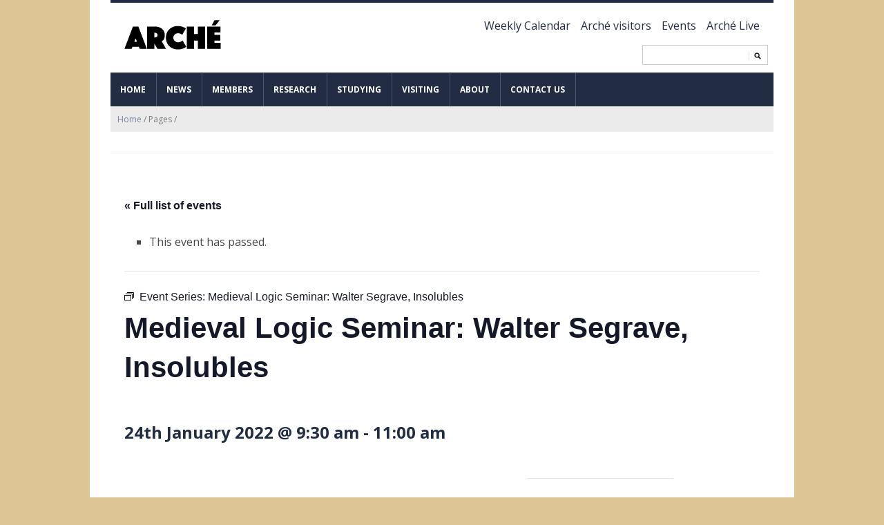

--- FILE ---
content_type: text/html; charset=UTF-8
request_url: https://www.st-andrews.ac.uk/arche/event/medieval-logic-seminar-2/2022-01-24/
body_size: 9308
content:
<!DOCTYPE html>
<!--[if IE 7 | IE 8]>
<html class="ie" lang="en-GB">
<![endif]-->
<!--[if !(IE 7) | !(IE 8)  ]><!-->
<html lang="en-GB">
<!--<![endif]-->
<head>
	<meta charset="UTF-8" />
	<meta http-equiv="X-UA-Compatible" content="IE=edge,chrome=1" />
	<meta name="viewport" content="width=device-width, initial-scale=1.0" />
	<title>Medieval Logic Seminar: Walter Segrave, Insolubles</title>
		
	<link rel="stylesheet" type="text/css" href="https://www.st-andrews.ac.uk/arche/wp-content/themes/arche/style.css" media="screen" />
	<link rel="profile" href="http://gmpg.org/xfn/11" />
	<link rel="pingback" href="https://www.st-andrews.ac.uk/arche/xmlrpc.php" />
	<!--[if lt IE 9]>
	<script src="https://www.st-andrews.ac.uk/arche/wp-content/themes/lectura/js/html5.js" type="text/javascript"></script>
	<![endif]-->
	
	<title>Medieval Logic Seminar: Walter Segrave, Insolubles &#8211; Arche</title>
<link rel='stylesheet' id='tec-variables-skeleton-css' href='https://www.st-andrews.ac.uk/arche/wp-content/plugins/the-events-calendar/common/build/css/variables-skeleton.css?ver=6.10.2' type='text/css' media='all' />
<link rel='stylesheet' id='tribe-common-skeleton-style-css' href='https://www.st-andrews.ac.uk/arche/wp-content/plugins/the-events-calendar/common/build/css/common-skeleton.css?ver=6.10.2' type='text/css' media='all' />
<link rel='stylesheet' id='tribe-events-views-v2-bootstrap-datepicker-styles-css' href='https://www.st-andrews.ac.uk/arche/wp-content/plugins/the-events-calendar/vendor/bootstrap-datepicker/css/bootstrap-datepicker.standalone.min.css?ver=6.15.15' type='text/css' media='all' />
<link rel='stylesheet' id='tribe-tooltipster-css-css' href='https://www.st-andrews.ac.uk/arche/wp-content/plugins/the-events-calendar/common/vendor/tooltipster/tooltipster.bundle.min.css?ver=6.10.2' type='text/css' media='all' />
<link rel='stylesheet' id='tribe-events-views-v2-skeleton-css' href='https://www.st-andrews.ac.uk/arche/wp-content/plugins/the-events-calendar/build/css/views-skeleton.css?ver=6.15.15' type='text/css' media='all' />
<link rel='stylesheet' id='tribe-events-views-v2-print-css' href='https://www.st-andrews.ac.uk/arche/wp-content/plugins/the-events-calendar/build/css/views-print.css?ver=6.15.15' type='text/css' media='print' />
<link rel='stylesheet' id='tec-variables-full-css' href='https://www.st-andrews.ac.uk/arche/wp-content/plugins/the-events-calendar/common/build/css/variables-full.css?ver=6.10.2' type='text/css' media='all' />
<link rel='stylesheet' id='tribe-common-full-style-css' href='https://www.st-andrews.ac.uk/arche/wp-content/plugins/the-events-calendar/common/build/css/common-full.css?ver=6.10.2' type='text/css' media='all' />
<link rel='stylesheet' id='tribe-events-views-v2-full-css' href='https://www.st-andrews.ac.uk/arche/wp-content/plugins/the-events-calendar/build/css/views-full.css?ver=6.15.15' type='text/css' media='all' />
<link rel='stylesheet' id='tribe-events-pro-views-v2-print-css' href='https://www.st-andrews.ac.uk/arche/wp-content/plugins/events-calendar-pro/build/css/views-print.css?ver=7.7.12' type='text/css' media='print' />
<meta name='robots' content='max-image-preview:large' />
<link rel='dns-prefetch' href='//connect.facebook.net' />
<link rel='dns-prefetch' href='//fonts.googleapis.com' />
<link rel="alternate" type="application/rss+xml" title="Arche &raquo; Feed" href="https://www.st-andrews.ac.uk/arche/feed/" />
<link rel="alternate" type="application/rss+xml" title="Arche &raquo; Comments Feed" href="https://www.st-andrews.ac.uk/arche/comments/feed/" />
<link rel="alternate" type="text/calendar" title="Arche &raquo; iCal Feed" href="https://www.st-andrews.ac.uk/arche/events/?ical=1" />
<link rel="alternate" title="oEmbed (JSON)" type="application/json+oembed" href="https://www.st-andrews.ac.uk/arche/wp-json/oembed/1.0/embed?url=https%3A%2F%2Fwww.st-andrews.ac.uk%2Farche%2Fevent%2Fmedieval-logic-seminar-2%2F2022-01-24%2F" />
<link rel="alternate" title="oEmbed (XML)" type="text/xml+oembed" href="https://www.st-andrews.ac.uk/arche/wp-json/oembed/1.0/embed?url=https%3A%2F%2Fwww.st-andrews.ac.uk%2Farche%2Fevent%2Fmedieval-logic-seminar-2%2F2022-01-24%2F&#038;format=xml" />
<style id='wp-img-auto-sizes-contain-inline-css' type='text/css'>
img:is([sizes=auto i],[sizes^="auto," i]){contain-intrinsic-size:3000px 1500px}
/*# sourceURL=wp-img-auto-sizes-contain-inline-css */
</style>
<link rel='stylesheet' id='tribe-events-full-pro-calendar-style-css' href='https://www.st-andrews.ac.uk/arche/wp-content/plugins/events-calendar-pro/build/css/tribe-events-pro-full.css?ver=7.7.12' type='text/css' media='all' />
<link rel='stylesheet' id='tribe-events-pro-mini-calendar-block-styles-css' href='https://www.st-andrews.ac.uk/arche/wp-content/plugins/events-calendar-pro/build/css/tribe-events-pro-mini-calendar-block.css?ver=7.7.12' type='text/css' media='all' />
<link rel='stylesheet' id='tribe-events-virtual-single-skeleton-css' href='https://www.st-andrews.ac.uk/arche/wp-content/plugins/events-calendar-pro/build/css/events-virtual-single-skeleton.css?ver=7.7.12' type='text/css' media='all' />
<link rel='stylesheet' id='tribe-events-virtual-single-full-css' href='https://www.st-andrews.ac.uk/arche/wp-content/plugins/events-calendar-pro/build/css/events-virtual-single-full.css?ver=7.7.12' type='text/css' media='all' />
<link rel='stylesheet' id='tribe-events-virtual-skeleton-css' href='https://www.st-andrews.ac.uk/arche/wp-content/plugins/events-calendar-pro/build/css/events-virtual-skeleton.css?ver=7.7.12' type='text/css' media='all' />
<link rel='stylesheet' id='tribe-events-calendar-pro-style-css' href='https://www.st-andrews.ac.uk/arche/wp-content/plugins/events-calendar-pro/build/css/tribe-events-pro-full.css?ver=7.7.12' type='text/css' media='all' />
<link rel='stylesheet' id='tec-events-pro-single-css' href='https://www.st-andrews.ac.uk/arche/wp-content/plugins/events-calendar-pro/build/css/events-single.css?ver=7.7.12' type='text/css' media='all' />
<link rel='stylesheet' id='tribe-events-virtual-full-css' href='https://www.st-andrews.ac.uk/arche/wp-content/plugins/events-calendar-pro/build/css/events-virtual-full.css?ver=7.7.12' type='text/css' media='all' />
<link rel='stylesheet' id='tribe-events-virtual-single-v2-skeleton-css' href='https://www.st-andrews.ac.uk/arche/wp-content/plugins/events-calendar-pro/build/css/events-virtual-single-v2-skeleton.css?ver=7.7.12' type='text/css' media='all' />
<link rel='stylesheet' id='tribe-events-virtual-single-v2-full-css' href='https://www.st-andrews.ac.uk/arche/wp-content/plugins/events-calendar-pro/build/css/events-virtual-single-v2-full.css?ver=7.7.12' type='text/css' media='all' />
<link rel='stylesheet' id='tribe-events-v2-single-skeleton-css' href='https://www.st-andrews.ac.uk/arche/wp-content/plugins/the-events-calendar/build/css/tribe-events-single-skeleton.css?ver=6.15.15' type='text/css' media='all' />
<link rel='stylesheet' id='tribe-events-v2-virtual-single-block-css' href='https://www.st-andrews.ac.uk/arche/wp-content/plugins/events-calendar-pro/build/css/events-virtual-single-block.css?ver=7.7.12' type='text/css' media='all' />
<link rel='stylesheet' id='tribe-events-v2-single-skeleton-full-css' href='https://www.st-andrews.ac.uk/arche/wp-content/plugins/the-events-calendar/build/css/tribe-events-single-full.css?ver=6.15.15' type='text/css' media='all' />
<link rel='stylesheet' id='tec-events-pro-single-style-css' href='https://www.st-andrews.ac.uk/arche/wp-content/plugins/events-calendar-pro/build/css/custom-tables-v1/single.css?ver=7.7.12' type='text/css' media='all' />
<style id='wp-emoji-styles-inline-css' type='text/css'>

	img.wp-smiley, img.emoji {
		display: inline !important;
		border: none !important;
		box-shadow: none !important;
		height: 1em !important;
		width: 1em !important;
		margin: 0 0.07em !important;
		vertical-align: -0.1em !important;
		background: none !important;
		padding: 0 !important;
	}
/*# sourceURL=wp-emoji-styles-inline-css */
</style>
<link rel='stylesheet' id='tribe-events-v2-single-blocks-css' href='https://www.st-andrews.ac.uk/arche/wp-content/plugins/the-events-calendar/build/css/tribe-events-single-blocks.css?ver=6.15.15' type='text/css' media='all' />
<link rel='stylesheet' id='tribe-events-block-event-venue-css' href='https://www.st-andrews.ac.uk/arche/wp-content/plugins/the-events-calendar/build/event-venue/frontend.css?ver=6.15.15' type='text/css' media='all' />
<link rel='stylesheet' id='lectura-style-css' href='https://www.st-andrews.ac.uk/arche/wp-content/themes/arche/style.css?ver=6.9' type='text/css' media='all' />
<link rel='stylesheet' id='thickbox.css-css' href='https://www.st-andrews.ac.uk/arche/wp-includes/js/thickbox/thickbox.css' type='text/css' media='all' />
<link rel='stylesheet' id='academia-webfonts-css' href='//fonts.googleapis.com/css?family=Open+Sans:400,600,700' type='text/css' media='all' />
<script type="text/javascript" src="https://www.st-andrews.ac.uk/arche/wp-includes/js/jquery/jquery.min.js?ver=3.7.1" id="jquery-core-js"></script>
<script type="text/javascript" src="https://www.st-andrews.ac.uk/arche/wp-includes/js/jquery/jquery-migrate.min.js?ver=3.4.1" id="jquery-migrate-js"></script>
<script type="text/javascript" src="https://www.st-andrews.ac.uk/arche/wp-content/plugins/the-events-calendar/common/build/js/tribe-common.js?ver=9c44e11f3503a33e9540" id="tribe-common-js"></script>
<script type="text/javascript" src="https://www.st-andrews.ac.uk/arche/wp-content/plugins/the-events-calendar/build/js/views/breakpoints.js?ver=4208de2df2852e0b91ec" id="tribe-events-views-v2-breakpoints-js"></script>
<script type="text/javascript" src="https://www.st-andrews.ac.uk/arche/wp-content/themes/lectura/js/superfish.js" id="superfish-js"></script>
<script type="text/javascript" src="https://www.st-andrews.ac.uk/arche/wp-content/themes/lectura/js/jquery.slicknav.min.js" id="slicknav-js"></script>
<script type="text/javascript" src="https://www.st-andrews.ac.uk/arche/wp-content/themes/lectura/js/jquery.flexslider-min.js" id="flexslider-js"></script>
<script type="text/javascript" src="https://www.st-andrews.ac.uk/arche/wp-content/themes/lectura/js/scripts.js" id="scripts-js"></script>
<link rel="https://api.w.org/" href="https://www.st-andrews.ac.uk/arche/wp-json/" /><link rel="alternate" title="JSON" type="application/json" href="https://www.st-andrews.ac.uk/arche/wp-json/wp/v2/tribe_events/10017520" /><link rel="EditURI" type="application/rsd+xml" title="RSD" href="https://www.st-andrews.ac.uk/arche/xmlrpc.php?rsd" />
<meta name="generator" content="WordPress 6.9" />
<link rel='shortlink' href='https://www.st-andrews.ac.uk/arche/?p=10017520' />

		<!-- GA Google Analytics @ https://m0n.co/ga -->
		<script>
			(function(i,s,o,g,r,a,m){i['GoogleAnalyticsObject']=r;i[r]=i[r]||function(){
			(i[r].q=i[r].q||[]).push(arguments)},i[r].l=1*new Date();a=s.createElement(o),
			m=s.getElementsByTagName(o)[0];a.async=1;a.src=g;m.parentNode.insertBefore(a,m)
			})(window,document,'script','https://www.google-analytics.com/analytics.js','ga');
			ga('create', 'UA-152546691-1', 'auto');
			ga('set', 'forceSSL', true);
			ga('send', 'pageview');
		</script>

	<meta name="tec-api-version" content="v1"><meta name="tec-api-origin" content="https://www.st-andrews.ac.uk/arche"><link rel="alternate" href="https://www.st-andrews.ac.uk/arche/wp-json/tribe/events/v1/events/10017520" /><style type="text/css"></style>
<style type="text/css">.recentcomments a{display:inline !important;padding:0 !important;margin:0 !important;}</style><style type="text/css" id="custom-background-css">
body.custom-background { background-color: #ddc596; }
</style>
	<script type="application/ld+json">
[{"@context":"http://schema.org","@type":"Event","name":"Medieval Logic Seminar: Walter Segrave, Insolubles","description":"","url":"https://www.st-andrews.ac.uk/arche/event/medieval-logic-seminar-2/2022-01-24/","eventAttendanceMode":"https://schema.org/OfflineEventAttendanceMode","eventStatus":"https://schema.org/EventScheduled","startDate":"2022-01-24T09:30:00+00:00","endDate":"2022-01-24T11:00:00+00:00","location":{"@type":"Place","name":"A virtual seminar by Zoom","description":"","url":"https://www.st-andrews.ac.uk/arche/venue/edgecliffe-g03-2/","address":{"@type":"PostalAddress","streetAddress":"The University","addressLocality":"St Andrews","postalCode":"KY16 9L","addressCountry":"United Kingdom"},"telephone":"","sameAs":""},"performer":"Organization"}]
</script><link rel='canonical' href='https://www.st-andrews.ac.uk/arche/event/medieval-logic-seminar-2/2022-01-24/' />
	
	
</head>

<body class="wp-singular tribe_events-template-default single single-tribe_events postid-10017520 custom-background wp-theme-lectura wp-child-theme-arche tribe-events-page-template tribe-no-js events-single tribe-events-style-full tribe-events-style-theme">

<div id="fb-root"></div>
<script>(function(d, s, id) {
  var js, fjs = d.getElementsByTagName(s)[0];
  if (d.getElementById(id)) return;
  js = d.createElement(s); js.id = id;
  js.src = "//connect.facebook.net/en_US/all.js#xfbml=1&appId=";
  fjs.parentNode.insertBefore(js, fjs);
}(document, 'script', 'facebook-jssdk'));</script>

<div id="container">

	<div class="wrapper wrapper-main">
	
	<header role="banner">
	
		<div class="wrapper wrapper-header">
		
			<div id="logo" itemscope itemtype="http://schema.org/Organization">
				<meta itemprop="name" content="Arche" />
								<a itemprop="url" href="https://www.st-andrews.ac.uk/arche" title="Philosophical Research Centre for Logic, Language, Metaphysics and Epistemology"><img itemprop="logo" src="https://www.st-andrews.ac.uk/arche/wp-content/uploads/2016/11/archelogo.png" alt="Arche" class="logo-img" /></a>
			</div><!-- end #logo -->

						<div id="useful-menu" role="navigation">
				
				<ul id="menu-secondary-menu" class="useful-menu"><li id="menu-item-2707" class="menu-item menu-item-type-post_type menu-item-object-page menu-item-2707"><a href="https://www.st-andrews.ac.uk/arche/weekly-calendar/">Weekly Calendar</a></li>
<li id="menu-item-1928" class="menu-item menu-item-type-post_type menu-item-object-page menu-item-1928"><a href="https://www.st-andrews.ac.uk/arche/visiting/arche-visitors/">Arché visitors</a></li>
<li id="menu-item-2708" class="menu-item menu-item-type-post_type menu-item-object-page menu-item-2708"><a href="https://www.st-andrews.ac.uk/arche/events-list/">Events</a></li>
<li id="menu-item-5535" class="menu-item menu-item-type-post_type menu-item-object-page menu-item-5535"><a href="https://www.st-andrews.ac.uk/arche/live/">Arché Live</a></li>
</ul>
			</div><!-- #useful-menu -->
						
			<div id="header-search-form">

	<form method="get" id="searchformtop" action="https://www.st-andrews.ac.uk/arche/">
		<input type="text" name="s" value="" id="s" />
		<input type="image" src="https://www.st-andrews.ac.uk/arche/wp-content/themes/arche/images/icon_form.png" id="searchsubmittop" class="submit" />
	</form>
	
</div><!-- end #header-search-form -->
			<div class="cleaner">&nbsp;</div>
			
		</div><!-- .wrapper -->
	
		<div class="wrapper wrapper-menu">

			<nav id="site-navigation" role="navigation">
				
				<ul id="menu-main-menu" class="dropdown"><li id="menu-item-1836" class="menu-item menu-item-type-custom menu-item-object-custom menu-item-1836"><a href="/arche/">Home</a></li>
<li id="menu-item-2202" class="menu-item menu-item-type-taxonomy menu-item-object-category menu-item-2202"><a href="https://www.st-andrews.ac.uk/arche/category/news/">News</a></li>
<li id="menu-item-2686" class="menu-item menu-item-type-post_type menu-item-object-page menu-item-2686"><a href="https://www.st-andrews.ac.uk/arche/members/">Members</a></li>
<li id="menu-item-2690" class="menu-item menu-item-type-custom menu-item-object-custom menu-item-has-children menu-item-2690"><a>Research</a>
<ul class="sub-menu">
	<li id="menu-item-3376" class="menu-item menu-item-type-custom menu-item-object-custom menu-item-has-children menu-item-3376"><a>Research projects</a>
	<ul class="sub-menu">
		<li id="menu-item-1918" class="menu-item menu-item-type-post_type menu-item-object-page menu-item-1918"><a href="https://www.st-andrews.ac.uk/arche/research/research-projects/">Current Projects</a></li>
		<li id="menu-item-2724" class="menu-item menu-item-type-post_type menu-item-object-page menu-item-2724"><a href="https://www.st-andrews.ac.uk/arche/research/research-projects/past-projects/">Past Projects</a></li>
	</ul>
</li>
	<li id="menu-item-3377" class="menu-item menu-item-type-custom menu-item-object-custom menu-item-has-children menu-item-3377"><a>Research Grants</a>
	<ul class="sub-menu">
		<li id="menu-item-2715" class="menu-item menu-item-type-post_type menu-item-object-page menu-item-2715"><a href="https://www.st-andrews.ac.uk/arche/research/research-grants/">Grant Details</a></li>
		<li id="menu-item-2264" class="menu-item menu-item-type-taxonomy menu-item-object-category menu-item-2264"><a href="https://www.st-andrews.ac.uk/arche/category/grants-news/">Grants news</a></li>
	</ul>
</li>
	<li id="menu-item-1916" class="menu-item menu-item-type-post_type menu-item-object-page menu-item-1916"><a href="https://www.st-andrews.ac.uk/arche/research/outreach/">Outreach</a></li>
</ul>
</li>
<li id="menu-item-2691" class="menu-item menu-item-type-custom menu-item-object-custom menu-item-has-children menu-item-2691"><a>Studying</a>
<ul class="sub-menu">
	<li id="menu-item-1907" class="menu-item menu-item-type-post_type menu-item-object-page menu-item-1907"><a href="https://www.st-andrews.ac.uk/arche/studying/">Studying at Arché</a></li>
	<li id="menu-item-2736" class="menu-item menu-item-type-post_type menu-item-object-page menu-item-2736"><a href="https://www.st-andrews.ac.uk/arche/studying/what-it-means-to-be-an-arche-student/">What it Means to be an Arché Student</a></li>
	<li id="menu-item-1910" class="menu-item menu-item-type-post_type menu-item-object-page menu-item-1910"><a href="https://www.st-andrews.ac.uk/arche/placement-information/">Placement information</a></li>
</ul>
</li>
<li id="menu-item-3379" class="menu-item menu-item-type-custom menu-item-object-custom menu-item-has-children menu-item-3379"><a>Visiting</a>
<ul class="sub-menu">
	<li id="menu-item-3380" class="menu-item menu-item-type-post_type menu-item-object-page menu-item-3380"><a href="https://www.st-andrews.ac.uk/arche/visiting/">Visiting Arché</a></li>
	<li id="menu-item-2688" class="menu-item menu-item-type-custom menu-item-object-custom menu-item-has-children menu-item-2688"><a>Visitors</a>
	<ul class="sub-menu">
		<li id="menu-item-2178" class="menu-item menu-item-type-post_type menu-item-object-page menu-item-2178"><a href="https://www.st-andrews.ac.uk/arche/visiting/arche-visitors/">Current and Future visitors</a></li>
		<li id="menu-item-2879" class="menu-item menu-item-type-post_type menu-item-object-page menu-item-2879"><a href="https://www.st-andrews.ac.uk/arche/visiting/arche-visitors/arche-visitors-this-week/">Arché visitors this week</a></li>
		<li id="menu-item-2893" class="menu-item menu-item-type-post_type menu-item-object-page menu-item-2893"><a href="https://www.st-andrews.ac.uk/arche/visiting/arche-visitors/previous-visitors-to-arche/">Previous visitors to Arché</a></li>
	</ul>
</li>
	<li id="menu-item-2582" class="menu-item menu-item-type-post_type menu-item-object-page menu-item-2582"><a href="https://www.st-andrews.ac.uk/arche/visiting/information-for-visitors/">Information for visitors</a></li>
</ul>
</li>
<li id="menu-item-2689" class="menu-item menu-item-type-custom menu-item-object-custom menu-item-has-children menu-item-2689"><a>About</a>
<ul class="sub-menu">
	<li id="menu-item-1832" class="menu-item menu-item-type-post_type menu-item-object-page menu-item-1832"><a href="https://www.st-andrews.ac.uk/arche/about-arche/">About Arché</a></li>
	<li id="menu-item-2579" class="menu-item menu-item-type-post_type menu-item-object-page menu-item-2579"><a href="https://www.st-andrews.ac.uk/arche/about-arche/equalities-and-diversity/">Equality and Diversity</a></li>
	<li id="menu-item-10131" class="menu-item menu-item-type-post_type menu-item-object-page menu-item-10131"><a href="https://www.st-andrews.ac.uk/arche/about-arche/guidelines-for-conference-organization/">Guidelines for conference organization</a></li>
</ul>
</li>
<li id="menu-item-2575" class="menu-item menu-item-type-post_type menu-item-object-page menu-item-2575"><a href="https://www.st-andrews.ac.uk/arche/contact-us/">Contact us</a></li>
</ul>			
				<div class="cleaner">&nbsp;</div>
				
			</nav><!-- #site-navigation -->

		</div><!-- .wrapper .wrapper-menu -->
	
	</header>

<div class="wrapper wrapper-breadcrumbs">
	<div class="academia-breadcrumbs">
		<p class="crumbs"><a href="https://www.st-andrews.ac.uk/arche">Home</a> <span class="separator"> / </span> Pages<span class="separator"> / </span> <span class="current"></span></p>
	</div><!-- end .academia-breadcrumbs -->
</div><!-- .wrapper .wrapper-breadcrumbs -->

<div id="content">
	
	<div class="wrapper wrapper-content-main">
	
		<div class="academia-column academia-column-full">

						
			<div class="post-meta-single">
				<h1 class="title title-l title-post-single"></h1>
			</div><!-- .post-meta -->

			<div class="divider">&nbsp;</div>

			<div class="post-single">
			
				<section id="tribe-events-pg-template" class="tribe-events-pg-template" role="main"><div class="tribe-events-before-html"></div><span class="tribe-events-ajax-loading"><img class="tribe-events-spinner-medium" src="https://www.st-andrews.ac.uk/arche/wp-content/plugins/the-events-calendar/src/resources/images/tribe-loading.gif" alt="Loading Events" /></span>
<div id="tribe-events-content" class="tribe-events-single">

	<p class="tribe-events-back">
		<a href="https://www.st-andrews.ac.uk/arche/events-list/">&laquo; Full list of events</a>
	</p>


	<!-- Notices -->
	<div class="tribe-events-notices"><ul><li>This event has passed.</li></ul></div><div  class="tribe-events-series-relationship-single-marker tribe-common" >
	<span class="tribe-events-series-relationship-single-marker__icon">
		
<svg  class="tribe-common-c-svgicon tribe-common-c-svgicon--series tribe-events-series-relationship-single-marker__icon-svg"  width="14" height="12" viewBox="0 0 14 12" fill="none" xmlns="http://www.w3.org/2000/svg" aria-hidden="true">
	<rect x="0.5" y="4.5" width="9" height="7" />
	<path d="M2 2.5H11.5V10" />
	<path d="M4 0.5H13.5V8" />
</svg>
	</span>
	<span class="tribe-events-series-relationship-single-marker__prefix">
		Event Series:	</span>

	<a
		href="https://www.st-andrews.ac.uk/arche/series/medieval-logic-seminar-walter-segrave-insolubles-2/"
		class="tribe-events-series-relationship-single-marker__title tribe-common-cta--alt"
	>
		<span class="tec_series_marker__title" >
			Medieval Logic Seminar: Walter Segrave, Insolubles		</span>
	</a>
</div>

	<h1 class="tribe-events-single-event-title">Medieval Logic Seminar: Walter Segrave, Insolubles</h1>
		

	<div class="tribe-events-schedule tribe-clearfix">
		<h2><span class="tribe-event-date-start">24th January 2022 @ 9:30 am</span> - <span class="tribe-event-time">11:00 am</span></h2>			</div>

	<!-- Event header -->
	<div id="tribe-events-header"  data-title="Medieval Logic Seminar: Walter Segrave, Insolubles &#8211; Arche" data-viewtitle="Medieval Logic Seminar: Walter Segrave, Insolubles">
		<!-- Navigation -->
		<h3 class="tribe-events-visuallyhidden">Event Navigation</h3>
		<ul class="tribe-events-sub-nav">
			<li class="tribe-events-nav-previous"></li>
			<li class="tribe-events-nav-next"></li>
		</ul>
		<!-- .tribe-events-sub-nav -->
	</div>
	<!-- #tribe-events-header -->

			<div id="post-10017520" class="post-10017520 tribe_events type-tribe_events status-publish hentry tribe_events_cat-medieval-logic-research-group cat_medieval-logic-research-group tribe-recurring-event tribe-recurring-event-parent">
			<!-- Event featured image, but exclude link -->
			
			<!-- Event content -->
			
			<div class="tribe-events-single-event-description tribe-events-content">
							</div>
			<!-- .tribe-events-single-event-description -->
			<div class="tribe-events tribe-common">
	<div class="tribe-events-c-subscribe-dropdown__container">
		<div class="tribe-events-c-subscribe-dropdown">
			<div class="tribe-common-c-btn-border tribe-events-c-subscribe-dropdown__button">
				<svg
	 class="tribe-common-c-svgicon tribe-common-c-svgicon--cal-export tribe-events-c-subscribe-dropdown__export-icon" 	aria-hidden="true"
	viewBox="0 0 23 17"
	xmlns="http://www.w3.org/2000/svg"
>
	<path fill-rule="evenodd" clip-rule="evenodd" d="M.128.896V16.13c0 .211.145.383.323.383h15.354c.179 0 .323-.172.323-.383V.896c0-.212-.144-.383-.323-.383H.451C.273.513.128.684.128.896Zm16 6.742h-.901V4.679H1.009v10.729h14.218v-3.336h.901V7.638ZM1.01 1.614h14.218v2.058H1.009V1.614Z" />
	<path d="M20.5 9.846H8.312M18.524 6.953l2.89 2.909-2.855 2.855" stroke-width="1.2" stroke-linecap="round" stroke-linejoin="round"/>
</svg>
				<button
					class="tribe-events-c-subscribe-dropdown__button-text"
					aria-expanded="false"
					aria-controls="tribe-events-subscribe-dropdown-content"
					aria-label="View links to add events to your calendar"
				>
					Add to calendar				</button>
				<svg
	 class="tribe-common-c-svgicon tribe-common-c-svgicon--caret-down tribe-events-c-subscribe-dropdown__button-icon" 	aria-hidden="true"
	viewBox="0 0 10 7"
	xmlns="http://www.w3.org/2000/svg"
>
	<path fill-rule="evenodd" clip-rule="evenodd" d="M1.008.609L5 4.6 8.992.61l.958.958L5 6.517.05 1.566l.958-.958z" class="tribe-common-c-svgicon__svg-fill"/>
</svg>
			</div>
			<div id="tribe-events-subscribe-dropdown-content" class="tribe-events-c-subscribe-dropdown__content">
				<ul class="tribe-events-c-subscribe-dropdown__list">
											
<li class="tribe-events-c-subscribe-dropdown__list-item tribe-events-c-subscribe-dropdown__list-item--gcal">
	<a
		href="https://www.google.com/calendar/event?action=TEMPLATE&#038;dates=20220124T093000/20220124T110000&#038;text=Medieval%20Logic%20Seminar%3A%20Walter%20Segrave%2C%20Insolubles&#038;location=A%20virtual%20seminar%20by%20Zoom,%20The%20University,%20St%20Andrews,%20KY16%209L,%20United%20Kingdom&#038;trp=false&#038;ctz=Europe/London&#038;sprop=website:https://www.st-andrews.ac.uk/arche"
		class="tribe-events-c-subscribe-dropdown__list-item-link"
		target="_blank"
		rel="noopener noreferrer nofollow noindex"
	>
		Google Calendar	</a>
</li>
											
<li class="tribe-events-c-subscribe-dropdown__list-item tribe-events-c-subscribe-dropdown__list-item--ical">
	<a
		href="webcal://www.st-andrews.ac.uk/arche/event/medieval-logic-seminar-2/2022-01-24/?ical=1"
		class="tribe-events-c-subscribe-dropdown__list-item-link"
		target="_blank"
		rel="noopener noreferrer nofollow noindex"
	>
		iCalendar	</a>
</li>
											
<li class="tribe-events-c-subscribe-dropdown__list-item tribe-events-c-subscribe-dropdown__list-item--outlook-365">
	<a
		href="https://outlook.office.com/owa/?path=/calendar/action/compose&#038;rrv=addevent&#038;startdt=2022-01-24T09%3A30%3A00%2B00%3A00&#038;enddt=2022-01-24T11%3A00%3A00%2B00%3A00&#038;location=A%20virtual%20seminar%20by%20Zoom,%20The%20University,%20St%20Andrews,%20KY16%209L,%20United%20Kingdom&#038;subject=Medieval%20Logic%20Seminar%3A%20Walter%20Segrave%2C%20Insolubles&#038;body"
		class="tribe-events-c-subscribe-dropdown__list-item-link"
		target="_blank"
		rel="noopener noreferrer nofollow noindex"
	>
		Outlook 365	</a>
</li>
											
<li class="tribe-events-c-subscribe-dropdown__list-item tribe-events-c-subscribe-dropdown__list-item--outlook-live">
	<a
		href="https://outlook.live.com/owa/?path=/calendar/action/compose&#038;rrv=addevent&#038;startdt=2022-01-24T09%3A30%3A00%2B00%3A00&#038;enddt=2022-01-24T11%3A00%3A00%2B00%3A00&#038;location=A%20virtual%20seminar%20by%20Zoom,%20The%20University,%20St%20Andrews,%20KY16%209L,%20United%20Kingdom&#038;subject=Medieval%20Logic%20Seminar%3A%20Walter%20Segrave%2C%20Insolubles&#038;body"
		class="tribe-events-c-subscribe-dropdown__list-item-link"
		target="_blank"
		rel="noopener noreferrer nofollow noindex"
	>
		Outlook Live	</a>
</li>
									</ul>
			</div>
		</div>
	</div>
</div>

			<!-- Event meta -->
						
	<div class="tribe-events-single-section tribe-events-event-meta primary tribe-clearfix">


<div class="tribe-events-meta-group tribe-events-meta-group-details">
	<h3 class="tribe-events-single-section-title"> Details </h3>
	<dl>

		
			<dt> Date: </dt>
			<dd>
				<abbr class="tribe-events-abbr tribe-events-start-date published dtstart" title="2022-01-24"> 24th January 2022 </abbr>
			</dd>

			<dt> Time: </dt>
			<dd>
				<div class="tribe-events-abbr tribe-events-start-time published dtstart" title="2022-01-24">
					<div class="tribe-recurring-event-time">9:30 am - 11:00 am</div>				</div>
			</dd>

		
		
		
		
		
			</dl>
</div>

<div class="tribe-events-meta-group tribe-events-meta-group-venue">
	<h3 class="tribe-events-single-section-title"> Venue </h3>
	<dl>
		
		<dd class="tribe-venue"> A virtual seminar by Zoom </dd>

					<dd class="tribe-venue-location">
				<address class="tribe-events-address">
					<span class="tribe-address">

<span class="tribe-street-address">The University</span>
	
		<br>
		<span class="tribe-locality">St Andrews</span><span class="tribe-delimiter">,</span>


	<span class="tribe-postal-code">KY16 9L</span>

	<span class="tribe-country-name">United Kingdom</span>

</span>

											<a class="tribe-events-gmap" href="https://maps.google.com/maps?f=q&#038;source=s_q&#038;hl=en&#038;geocode=&#038;q=The+University+St+Andrews+KY16+9L+United+Kingdom" title="Click to view a Google Map" target="_blank" rel="noreferrer noopener">+ Google Map</a>									</address>
			</dd>
		
		
		
			</dl>
</div>
<div class="tribe-events-meta-group tribe-events-meta-group-gmap">
<div class="tribe-events-venue-map">
	
<iframe
  title="Google maps iframe displaying the address to A virtual seminar by Zoom"
  aria-label="Venue location map"
  width="100%"
  height="350px"
  frameborder="0" style="border:0"
  src="https://www.google.com/maps/embed/v1/place?key=AIzaSyDNsicAsP6-VuGtAb1O9riI3oc_NOb7IOU&#038;q=The+University+St+Andrews+KY16+9L+United+Kingdom+&#038;zoom=15" allowfullscreen>
</iframe>
</div>
</div>
	</div>


					</div> <!-- #post-x -->
			
		<!-- Event footer -->
	<div id="tribe-events-footer">
		<!-- Navigation -->
		<h3 class="tribe-events-visuallyhidden">Event Navigation</h3>
		<ul class="tribe-events-sub-nav">
			<li class="tribe-events-nav-previous"></li>
			<li class="tribe-events-nav-next"></li>
		</ul>
		<!-- .tribe-events-sub-nav -->
	</div>
	<!-- #tribe-events-footer -->

</div><!-- #tribe-events-content -->
<div class="tribe-events-after-html"></div>
<!--
This calendar is powered by The Events Calendar.
http://evnt.is/18wn
-->
</section>				
				<div class="cleaner">&nbsp;</div>
				
								
			</div><!-- .post-single -->
			
			
						
			<div class="cleaner">&nbsp;</div>
		
		</div><!-- .academia-column .academia-column-full -->
		
		<div class="cleaner">&nbsp;</div>
	
	</div><!-- .wrapper .wrapper-content-main -->

</div><!-- #content -->
	
	</div><!-- .wrapper .wrapper-main -->
	
	<footer class="site-footer">
	
		
		<div id="footer-main">
		
			<div class="wrapper wrapper-footer">
			
				<div class="academia-column academia-column-1">
				
					 					
					<div class="cleaner">&nbsp;</div>
				
				</div><!-- .academia-column .academia-column-1 -->
	
				<div class="academia-column academia-column-2">
				
					 					
					<div class="cleaner">&nbsp;</div>
				
				</div><!-- .academia-column .academia-column-1 -->
	
				<div class="academia-column academia-column-3">
				
					 					
					<div class="cleaner">&nbsp;</div>
				
				</div><!-- .academia-column .academia-column-1 -->
			
				<div class="cleaner">&nbsp;</div>
			
			</div><!-- .wrapper .wrapper-footer -->
		
		</div><!-- #footer-main -->
		
		
		<div id="footer-copy">
		
			<div class="wrapper wrapper-footer-copy">
				
												<p class="copy">Copyright &copy; 2026 Arche. All Rights Reserved</p>
	
				<div class="cleaner">&nbsp;</div>
			
			</div><!-- .wrapper .wrapper-footer-copy -->
		
		</div><!-- #footer-copy -->

	</footer><!-- .site-footer -->

</div><!-- #container -->

<script type="speculationrules">
{"prefetch":[{"source":"document","where":{"and":[{"href_matches":"/arche/*"},{"not":{"href_matches":["/arche/wp-*.php","/arche/wp-admin/*","/arche/wp-content/uploads/*","/arche/wp-content/*","/arche/wp-content/plugins/*","/arche/wp-content/themes/arche/*","/arche/wp-content/themes/lectura/*","/arche/*\\?(.+)"]}},{"not":{"selector_matches":"a[rel~=\"nofollow\"]"}},{"not":{"selector_matches":".no-prefetch, .no-prefetch a"}}]},"eagerness":"conservative"}]}
</script>
		<script>
		( function ( body ) {
			'use strict';
			body.className = body.className.replace( /\btribe-no-js\b/, 'tribe-js' );
		} )( document.body );
		</script>
		<script> /* <![CDATA[ */var tribe_l10n_datatables = {"aria":{"sort_ascending":": activate to sort column ascending","sort_descending":": activate to sort column descending"},"length_menu":"Show _MENU_ entries","empty_table":"No data available in table","info":"Showing _START_ to _END_ of _TOTAL_ entries","info_empty":"Showing 0 to 0 of 0 entries","info_filtered":"(filtered from _MAX_ total entries)","zero_records":"No matching records found","search":"Search:","all_selected_text":"All items on this page were selected. ","select_all_link":"Select all pages","clear_selection":"Clear Selection.","pagination":{"all":"All","next":"Next","previous":"Previous"},"select":{"rows":{"0":"","_":": Selected %d rows","1":": Selected 1 row"}},"datepicker":{"dayNames":["Sunday","Monday","Tuesday","Wednesday","Thursday","Friday","Saturday"],"dayNamesShort":["Sun","Mon","Tue","Wed","Thu","Fri","Sat"],"dayNamesMin":["S","M","T","W","T","F","S"],"monthNames":["January","February","March","April","May","June","July","August","September","October","November","December"],"monthNamesShort":["January","February","March","April","May","June","July","August","September","October","November","December"],"monthNamesMin":["Jan","Feb","Mar","Apr","May","Jun","Jul","Aug","Sep","Oct","Nov","Dec"],"nextText":"Next","prevText":"Prev","currentText":"Today","closeText":"Done","today":"Today","clear":"Clear"}};/* ]]> */ </script><link rel='stylesheet' id='tribe-events-pro-views-v2-skeleton-css' href='https://www.st-andrews.ac.uk/arche/wp-content/plugins/events-calendar-pro/build/css/views-skeleton.css?ver=7.7.12' type='text/css' media='all' />
<link rel='stylesheet' id='tribe-events-pro-views-v2-full-css' href='https://www.st-andrews.ac.uk/arche/wp-content/plugins/events-calendar-pro/build/css/views-full.css?ver=7.7.12' type='text/css' media='all' />
<script type="text/javascript" src="https://connect.facebook.net/en_US/sdk.js?ver=7.7.12" id="tec-virtual-fb-sdk-js"></script>
<script type="text/javascript" src="https://www.st-andrews.ac.uk/arche/wp-content/plugins/the-events-calendar/build/js/views/accordion.js?ver=b0cf88d89b3e05e7d2ef" id="tribe-events-views-v2-accordion-js"></script>
<script type="text/javascript" src="https://www.st-andrews.ac.uk/arche/wp-content/plugins/the-events-calendar/build/js/views/multiday-events.js?ver=780fd76b5b819e3a6ece" id="tribe-events-views-v2-multiday-events-js"></script>
<script type="text/javascript" src="https://www.st-andrews.ac.uk/arche/wp-content/plugins/the-events-calendar/build/js/views/viewport.js?ver=3e90f3ec254086a30629" id="tribe-events-views-v2-viewport-js"></script>
<script type="text/javascript" src="https://www.st-andrews.ac.uk/arche/wp-content/plugins/the-events-calendar/build/js/views/events-bar.js?ver=3825b4a45b5c6f3f04b9" id="tribe-events-views-v2-events-bar-js"></script>
<script type="text/javascript" src="https://www.st-andrews.ac.uk/arche/wp-content/plugins/the-events-calendar/build/js/views/view-selector.js?ver=a8aa8890141fbcc3162a" id="tribe-events-views-v2-view-selector-js"></script>
<script type="text/javascript" src="https://www.st-andrews.ac.uk/arche/wp-content/plugins/the-events-calendar/build/js/views/ical-links.js?ver=0dadaa0667a03645aee4" id="tribe-events-views-v2-ical-links-js"></script>
<script type="text/javascript" src="https://www.st-andrews.ac.uk/arche/wp-content/plugins/the-events-calendar/build/js/views/navigation-scroll.js?ver=eba0057e0fd877f08e9d" id="tribe-events-views-v2-navigation-scroll-js"></script>
<script type="text/javascript" src="https://www.st-andrews.ac.uk/arche/wp-content/plugins/the-events-calendar/build/js/views/month-mobile-events.js?ver=cee03bfee0063abbd5b8" id="tribe-events-views-v2-month-mobile-events-js"></script>
<script type="text/javascript" src="https://www.st-andrews.ac.uk/arche/wp-content/plugins/the-events-calendar/build/js/views/month-grid.js?ver=b5773d96c9ff699a45dd" id="tribe-events-views-v2-month-grid-js"></script>
<script type="text/javascript" src="https://www.st-andrews.ac.uk/arche/wp-content/plugins/the-events-calendar/common/vendor/tooltipster/tooltipster.bundle.min.js?ver=6.10.2" id="tribe-tooltipster-js"></script>
<script type="text/javascript" src="https://www.st-andrews.ac.uk/arche/wp-content/plugins/the-events-calendar/build/js/views/tooltip.js?ver=82f9d4de83ed0352be8e" id="tribe-events-views-v2-tooltip-js"></script>
<script type="text/javascript" src="https://www.st-andrews.ac.uk/arche/wp-content/plugins/the-events-calendar/vendor/bootstrap-datepicker/js/bootstrap-datepicker.min.js?ver=6.15.15" id="tribe-events-views-v2-bootstrap-datepicker-js"></script>
<script type="text/javascript" src="https://www.st-andrews.ac.uk/arche/wp-content/plugins/the-events-calendar/build/js/views/datepicker.js?ver=9ae0925bbe975f92bef4" id="tribe-events-views-v2-datepicker-js"></script>
<script type="text/javascript" src="https://www.st-andrews.ac.uk/arche/wp-content/plugins/the-events-calendar/build/js/views/events-bar-inputs.js?ver=e3710df171bb081761bd" id="tribe-events-views-v2-events-bar-inputs-js"></script>
<script type="text/javascript" src="https://www.st-andrews.ac.uk/arche/wp-content/plugins/the-events-calendar/common/build/js/user-agent.js?ver=da75d0bdea6dde3898df" id="tec-user-agent-js"></script>
<script type="text/javascript" src="https://www.st-andrews.ac.uk/arche/wp-content/plugins/events-calendar-pro/build/js/views/datepicker-pro.js?ver=4f8807dfbd3260f16a53" id="tribe-events-pro-views-v2-datepicker-pro-js"></script>
<script type="text/javascript" src="https://www.st-andrews.ac.uk/arche/wp-includes/js/jquery/ui/core.min.js?ver=1.13.3" id="jquery-ui-core-js"></script>
<script type="text/javascript" src="https://www.st-andrews.ac.uk/arche/wp-includes/js/jquery/ui/mouse.min.js?ver=1.13.3" id="jquery-ui-mouse-js"></script>
<script type="text/javascript" src="https://www.st-andrews.ac.uk/arche/wp-includes/js/jquery/ui/draggable.min.js?ver=1.13.3" id="jquery-ui-draggable-js"></script>
<script type="text/javascript" src="https://www.st-andrews.ac.uk/arche/wp-content/plugins/events-calendar-pro/vendor/nanoscroller/jquery.nanoscroller.min.js?ver=7.7.12" id="tribe-events-pro-views-v2-nanoscroller-js"></script>
<script type="text/javascript" src="https://www.st-andrews.ac.uk/arche/wp-content/plugins/events-calendar-pro/build/js/views/map-events-scroller.js?ver=23e0a112f2a065e8e1d5" id="tribe-events-pro-views-v2-map-events-scroller-js"></script>
<script type="text/javascript" src="https://www.st-andrews.ac.uk/arche/wp-content/plugins/events-calendar-pro/build/js/views/week-event-link.js?ver=334de69daa29ae826020" id="tribe-events-pro-views-v2-week-event-link-js"></script>
<script type="text/javascript" src="https://www.st-andrews.ac.uk/arche/wp-content/plugins/events-calendar-pro/build/js/views/week-multiday-toggle.js?ver=69dd4df02cf23f824e9a" id="tribe-events-pro-views-v2-week-multiday-toggle-js"></script>
<script type="text/javascript" src="https://www.st-andrews.ac.uk/arche/wp-content/plugins/events-calendar-pro/build/js/views/week-day-selector.js?ver=c8b3a03472a267de758d" id="tribe-events-pro-views-v2-week-day-selector-js"></script>
<script type="text/javascript" src="https://www.st-andrews.ac.uk/arche/wp-content/plugins/events-calendar-pro/build/js/views/week-grid-scroller.js?ver=f767194b7f65f448d00e" id="tribe-events-pro-views-v2-week-grid-scroller-js"></script>
<script type="text/javascript" src="https://www.st-andrews.ac.uk/arche/wp-content/plugins/events-calendar-pro/vendor/swiper/dist/js/swiper.min.js?ver=7.7.12" id="tribe-swiper-js"></script>
<script type="text/javascript" src="https://www.st-andrews.ac.uk/arche/wp-content/plugins/events-calendar-pro/build/js/views/map-no-venue-modal.js?ver=6437a60c9a943cf8f472" id="tribe-events-pro-views-v2-map-no-venue-modal-js"></script>
<script type="text/javascript" src="https://www.st-andrews.ac.uk/arche/wp-content/plugins/events-calendar-pro/build/js/views/map-provider-google-maps.js?ver=ecf90f33549e461a1048" id="tribe-events-pro-views-v2-map-provider-google-maps-js"></script>
<script type="text/javascript" src="https://www.st-andrews.ac.uk/arche/wp-content/plugins/events-calendar-pro/build/js/views/map-events.js?ver=12685890ea84c4d19079" id="tribe-events-pro-views-v2-map-events-js"></script>
<script type="text/javascript" id="tribe-events-virtual-single-js-js-extra">
/* <![CDATA[ */
var tribe_events_virtual_settings = {"facebookAppId":""};
//# sourceURL=tribe-events-virtual-single-js-js-extra
/* ]]> */
</script>
<script type="text/javascript" src="https://www.st-andrews.ac.uk/arche/wp-content/plugins/events-calendar-pro/build/js/events-virtual-single.js?ver=4731ac05fcfb45427486" id="tribe-events-virtual-single-js-js"></script>
<script type="text/javascript" src="https://www.st-andrews.ac.uk/arche/wp-content/plugins/events-calendar-pro/build/js/views/toggle-recurrence.js?ver=fc28903018fdbc8c4161" id="tribe-events-pro-views-v2-toggle-recurrence-js"></script>
<script type="text/javascript" src="https://www.st-andrews.ac.uk/arche/wp-content/plugins/events-calendar-pro/build/js/views/multiday-events-pro.js?ver=e17e8468e24cffc6f312" id="tribe-events-pro-views-v2-multiday-events-pro-js"></script>
<script type="text/javascript" src="https://www.st-andrews.ac.uk/arche/wp-content/plugins/events-calendar-pro/build/js/views/tooltip-pro.js?ver=815dcb1c3f3ef0030d5f" id="tribe-events-pro-views-v2-tooltip-pro-js"></script>
<script type="text/javascript" id="thickbox-js-extra">
/* <![CDATA[ */
var thickboxL10n = {"next":"Next \u003E","prev":"\u003C Prev","image":"Image","of":"of","close":"Close","noiframes":"This feature requires inline frames. You have iframes disabled or your browser does not support them.","loadingAnimation":"https://www.st-andrews.ac.uk/arche/wp-includes/js/thickbox/loadingAnimation.gif"};
//# sourceURL=thickbox-js-extra
/* ]]> */
</script>
<script type="text/javascript" src="https://www.st-andrews.ac.uk/arche/wp-includes/js/thickbox/thickbox.js?ver=3.1-20121105" id="thickbox-js"></script>
<script type="text/javascript" src="https://www.st-andrews.ac.uk/arche/wp-content/plugins/page-links-to/dist/new-tab.js?ver=3.3.7" id="page-links-to-js"></script>
<script type="text/javascript" src="https://www.st-andrews.ac.uk/arche/wp-content/plugins/the-events-calendar/common/build/js/utils/query-string.js?ver=694b0604b0c8eafed657" id="tribe-query-string-js"></script>
<script src='https://www.st-andrews.ac.uk/arche/wp-content/plugins/the-events-calendar/common/build/js/underscore-before.js'></script>
<script type="text/javascript" src="https://www.st-andrews.ac.uk/arche/wp-includes/js/underscore.min.js?ver=1.13.7" id="underscore-js"></script>
<script src='https://www.st-andrews.ac.uk/arche/wp-content/plugins/the-events-calendar/common/build/js/underscore-after.js'></script>
<script type="text/javascript" src="https://www.st-andrews.ac.uk/arche/wp-includes/js/dist/hooks.min.js?ver=dd5603f07f9220ed27f1" id="wp-hooks-js"></script>
<script defer type="text/javascript" src="https://www.st-andrews.ac.uk/arche/wp-content/plugins/the-events-calendar/build/js/views/manager.js?ver=6ff3be8cc3be5b9c56e7" id="tribe-events-views-v2-manager-js"></script>

</body>
</html>

--- FILE ---
content_type: text/css
request_url: https://www.st-andrews.ac.uk/arche/wp-content/themes/arche/style.css
body_size: 993
content:
/*
 Theme Name:     Arche Theme
 Description:    Child Theme for Lectura
 Author:         Mike Arrowsmith
 Author URI:     https://www.elegantthemes.com
 Template:       lectura
 Version:        1.0.0
*/
 
@import url("../lectura/style.css");
 
/* =Theme customization starts here
------------------------------------------------------- */

.academia-featured-page.arche-featured-project {
	width: 46%;
	margin-bottom: 32px;
}

@media screen and (max-width: 640px) {
	.academia-featured-page.arche-featured-project {
		width: 96%;
		margin-bottom: 32px;
	}
}

.academia-featured-page-left {
	clear: both;
}

h1 {
	margin-bottom: 18px;
}

.post-single h2, .post-single h3, .post-single h4, .post-single h5, .post-single h6, h3 {
	margin-bottom: 16px;
}


/* Front page slide fixes */

#academia-slideshow {
	margin-bottom:12px;
}

li.academia-slide .post-cover {
    height: 320px;
	max-height: 320px;
}

#academia-slideshow .post-content {
	bottom: -1px;
}

.arche_slide_bg {
	height:320px;
	max-height: 320px;
	background-size: cover; background-position: center;
}

@media screen and (max-width: 640px) {
	li.academia-slide .post-cover, .arche_slide_bg {
		height: 220px;
		max-height: 220px;
	}
	
	#academia-slideshow .post-content {
		position: absolute;
		height: auto;
		width: 100%;
		bottom: 0px;
		left: auto;
	}

}

/* Events calendar styles */

#tribe-events-content-wrapper {
	margin-top: 16px;
}

.tribe-grid-allday .tribe-events-week-allday-single, .tribe-grid-body .tribe-events-week-hourly-single {
	background-color: hsla(0, 50%, 87%, .75) !important;
}

/* profile divs */

.arche-profile-thumb {
	float: left;
}

.arche-profile-meta {
	float: left;
	padding: 0 0 0 16px;
}

/* Search box styles copied from Academia theme */

header #header-search-form {
	margin-right: 8px;
}

input[type=search] { -webkit-appearance: textfield; -moz-box-sizing: content-box; -webkit-box-sizing: content-box; box-sizing: content-box; }
input[type="search"]::-webkit-search-decoration { -webkit-appearance: none; }

header #header-search-form {
	clear: right;
	display: inline;
	float: right;
}

header #searchformtop {
	position: relative;
}

header #s {
	width: 170px;
}

header #searchsubmittop {
	position: absolute;
	top: 10px;
	right: 10px;
}

#search-taxonomy {
	margin: 0 0 30px; 
}

#search-taxonomy input[type=text] {
	border: solid 1px #ccc;
	padding: 6px;
	width: 40%;
}

#search-taxonomy input[type=submit] {
	padding: 6px 10px;
}

/* Changes to allow for search bat */

.wrapper-header {
	padding-bottom: 0px;
}

div.academia-post-share {
	margin-top: 16px;
}

#useful-menu {
	font-size: 16px;
}

#useful-menu a {
	color: #222c43;
}

/* arche events listing */

table.arche_event_list {
	width: 100%;
	margin-bottom: 16px;
}

table.arche_event_list h4 {
	padding-top: 12px;
}

.arche-profile-thumb img {
    object-fit: cover;
    width: 200px;
    height: 200px;
}

.post-single ul li.tribe-events-c-top-bar__nav-list-item {
    list-style-type: none;
}

.rpwe-clearfix {
    clear:both;
}

--- FILE ---
content_type: text/css
request_url: https://www.st-andrews.ac.uk/arche/wp-content/themes/arche/style.css?ver=6.9
body_size: 993
content:
/*
 Theme Name:     Arche Theme
 Description:    Child Theme for Lectura
 Author:         Mike Arrowsmith
 Author URI:     https://www.elegantthemes.com
 Template:       lectura
 Version:        1.0.0
*/
 
@import url("../lectura/style.css");
 
/* =Theme customization starts here
------------------------------------------------------- */

.academia-featured-page.arche-featured-project {
	width: 46%;
	margin-bottom: 32px;
}

@media screen and (max-width: 640px) {
	.academia-featured-page.arche-featured-project {
		width: 96%;
		margin-bottom: 32px;
	}
}

.academia-featured-page-left {
	clear: both;
}

h1 {
	margin-bottom: 18px;
}

.post-single h2, .post-single h3, .post-single h4, .post-single h5, .post-single h6, h3 {
	margin-bottom: 16px;
}


/* Front page slide fixes */

#academia-slideshow {
	margin-bottom:12px;
}

li.academia-slide .post-cover {
    height: 320px;
	max-height: 320px;
}

#academia-slideshow .post-content {
	bottom: -1px;
}

.arche_slide_bg {
	height:320px;
	max-height: 320px;
	background-size: cover; background-position: center;
}

@media screen and (max-width: 640px) {
	li.academia-slide .post-cover, .arche_slide_bg {
		height: 220px;
		max-height: 220px;
	}
	
	#academia-slideshow .post-content {
		position: absolute;
		height: auto;
		width: 100%;
		bottom: 0px;
		left: auto;
	}

}

/* Events calendar styles */

#tribe-events-content-wrapper {
	margin-top: 16px;
}

.tribe-grid-allday .tribe-events-week-allday-single, .tribe-grid-body .tribe-events-week-hourly-single {
	background-color: hsla(0, 50%, 87%, .75) !important;
}

/* profile divs */

.arche-profile-thumb {
	float: left;
}

.arche-profile-meta {
	float: left;
	padding: 0 0 0 16px;
}

/* Search box styles copied from Academia theme */

header #header-search-form {
	margin-right: 8px;
}

input[type=search] { -webkit-appearance: textfield; -moz-box-sizing: content-box; -webkit-box-sizing: content-box; box-sizing: content-box; }
input[type="search"]::-webkit-search-decoration { -webkit-appearance: none; }

header #header-search-form {
	clear: right;
	display: inline;
	float: right;
}

header #searchformtop {
	position: relative;
}

header #s {
	width: 170px;
}

header #searchsubmittop {
	position: absolute;
	top: 10px;
	right: 10px;
}

#search-taxonomy {
	margin: 0 0 30px; 
}

#search-taxonomy input[type=text] {
	border: solid 1px #ccc;
	padding: 6px;
	width: 40%;
}

#search-taxonomy input[type=submit] {
	padding: 6px 10px;
}

/* Changes to allow for search bat */

.wrapper-header {
	padding-bottom: 0px;
}

div.academia-post-share {
	margin-top: 16px;
}

#useful-menu {
	font-size: 16px;
}

#useful-menu a {
	color: #222c43;
}

/* arche events listing */

table.arche_event_list {
	width: 100%;
	margin-bottom: 16px;
}

table.arche_event_list h4 {
	padding-top: 12px;
}

.arche-profile-thumb img {
    object-fit: cover;
    width: 200px;
    height: 200px;
}

.post-single ul li.tribe-events-c-top-bar__nav-list-item {
    list-style-type: none;
}

.rpwe-clearfix {
    clear:both;
}

--- FILE ---
content_type: application/javascript
request_url: https://www.st-andrews.ac.uk/arche/wp-content/themes/lectura/js/scripts.js
body_size: -8
content:
jQuery(document).ready(function($) { 
	
        /**
         * SlickNav
         */

	$('#menu-main-slick').slicknav({
		prependTo:'.navbar-header',
		allowParentLinks: true
	});

});

--- FILE ---
content_type: text/plain
request_url: https://www.google-analytics.com/j/collect?v=1&_v=j102&a=1988185539&t=pageview&_s=1&dl=https%3A%2F%2Fwww.st-andrews.ac.uk%2Farche%2Fevent%2Fmedieval-logic-seminar-2%2F2022-01-24%2F&ul=en-us%40posix&dt=Medieval%20Logic%20Seminar%3A%20Walter%20Segrave%2C%20Insolubles&sr=1280x720&vp=1280x720&_u=YEBAAUABAAAAACAAI~&jid=1102683392&gjid=509003091&cid=770360840.1769792650&tid=UA-152546691-1&_gid=961504750.1769792650&_r=1&_slc=1&z=1039193150
body_size: -451
content:
2,cG-QYBVSW277Z